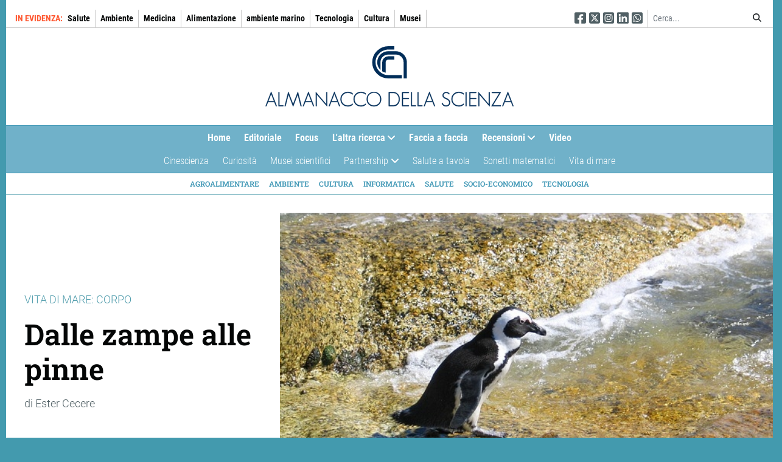

--- FILE ---
content_type: text/html; charset=UTF-8
request_url: https://almanacco.cnr.it/articolo/9037/dalle-zampe-alle-pinne
body_size: 11180
content:

<!DOCTYPE html>
<html lang="it" dir="ltr" prefix="content: http://purl.org/rss/1.0/modules/content/  dc: http://purl.org/dc/terms/  foaf: http://xmlns.com/foaf/0.1/  og: http://ogp.me/ns#  rdfs: http://www.w3.org/2000/01/rdf-schema#  schema: http://schema.org/  sioc: http://rdfs.org/sioc/ns#  sioct: http://rdfs.org/sioc/types#  skos: http://www.w3.org/2004/02/skos/core#  xsd: http://www.w3.org/2001/XMLSchema# " class="h-100">
  <head>
    <meta charset="utf-8" />
<script>var _paq = _paq || [];(function(){var u=(("https:" == document.location.protocol) ? "https://matomo.rsi.cnr.it/" : "http://matomo.rsi.cnr.it/");_paq.push(["setSiteId", "5"]);_paq.push(["setTrackerUrl", u+"matomo.php"]);_paq.push(["setDoNotTrack", 1]);_paq.push(["disableCookies"]);if(location.host != "almanacco.cnr.it") return;if (!window.matomo_search_results_active) {_paq.push(["trackPageView"]);}_paq.push(["setIgnoreClasses", ["no-tracking","colorbox"]]);_paq.push(["enableLinkTracking"]);var d=document,g=d.createElement("script"),s=d.getElementsByTagName("script")[0];g.type="text/javascript";g.defer=true;g.async=true;g.src=u+"matomo.js";s.parentNode.insertBefore(g,s);})();</script>
<meta name="Generator" content="Drupal 9 (https://www.drupal.org)" />
<meta name="MobileOptimized" content="width" />
<meta name="HandheldFriendly" content="true" />
<meta name="viewport" content="width=device-width, initial-scale=1.0" />
<meta property="og:type" content="article" />
<meta property="og:url" content="https://almanacco.cnr.it/articolo/9037/dalle-zampe-alle-pinne" />
<meta name="twitter:url" content="https://almanacco.cnr.it/articolo/9037/dalle-zampe-alle-pinne" />
<meta property="og:title" content="Dalle zampe alle pinne" />
<meta name="twitter:title" content="Dalle zampe alle pinne" />
<meta name="twitter:site" content="@CNRsocial_" />
<meta property="og:description" content="Sebbene siano animali molto diversi tra loro, cetacei, pinguini e tartarughe presentano un elemento del corpo in comune: le pinne. A determinare la presenza di questa appendice è il fatto che tutti vivono in acqua o a stretto contatto con essa. Ester Cecere dell’Istituto di&amp;nbsp;ricerca sulle acque del Cnr, illustra come in ciascuno di essi sia avvenuta la trasformazione&amp;nbsp;
" />
<meta name="twitter:description" content="Sebbene siano animali molto diversi tra loro, cetacei, pinguini e tartarughe presentano un elemento del corpo in comune: le pinne. A determinare la presenza di questa appendice è il fatto che tutti vivono in acqua o a stretto contatto con essa. Ester Cecere dell’Istituto di&amp;nbsp;ricerca sulle acque del Cnr, illustra come in ciascuno di essi sia avvenuta la trasformazione&amp;nbsp;
" />
<meta name="twitter:card" content="summary_large_image" />
<meta property="og:image" content="https://almanacco.cnr.it/sites/default/files/styles/immagine_16_9/public/upload/2023/05/02/Pinguino_Titolo.jpg?h=667db34e&amp;itok=4fSpMhWL" />
<meta name="twitter:image" content="https://almanacco.cnr.it/sites/default/files/styles/immagine_16_9/public/upload/2023/05/02/Pinguino_Titolo.jpg?h=667db34e&amp;itok=4fSpMhWL" />
<link rel="icon" href="/themes/custom/cnr_theme_bootstrap4/cnr-favicon.png" type="image/png" />
<link rel="canonical" href="https://almanacco.cnr.it/articolo/9037/dalle-zampe-alle-pinne" />
<link rel="shortlink" href="https://almanacco.cnr.it/node/9037" />
<script>window.a2a_config=window.a2a_config||{};a2a_config.callbacks=[];a2a_config.overlays=[];a2a_config.templates={};</script>

    <title>Dalle zampe alle pinne | Almanacco della Scienza</title>
    <link rel="stylesheet" media="all" href="/sites/default/files/css/css_SNsbCDpxxypTfTYqQRmPjUJeTezyO0y_TBXAVMCfAQ8.css" />
<link rel="stylesheet" media="all" href="/sites/default/files/css/css_va0sJNafbHNx0jwfwfUn2R0Y2PbwctGyzzA0uZAwsFI.css" />

    <script src="/libraries/fontawesome/js/all.min.js?v=6.4.0" defer data-search-pseudo-elements></script>

  </head>
  <body class="path-node-9037 path-articolo-9037-dalle-zampe-alle-pinne path-node page-node-type-article   d-flex flex-column h-100">
        <a href="#main-content" class="visually-hidden focusable skip-link">
      Salta al contenuto principale
    </a>
    
      <div class="dialog-off-canvas-main-canvas d-flex flex-column h-100" data-off-canvas-main-canvas>
    
<div class="container">
  <header>
          <div class="region region-header">
    <div id="block-config-pages" class="block block-config-pages block-config-pages-block">
  
    
      <div class="config_pages config_pages--type--numero-online config_pages--view-mode--header config_pages--numero-online--header">
  
  <div class="field field--name-field-in-evidenza field--type-entity-reference field--label-inline clearfix">
    <div class="field__label">In evidenza</div>
          <div class="field__items">
              <div class="field__item"><a href="/argomento/salute" hreflang="it">Salute</a></div>
          <div class="field__item"><a href="/argomento/ambiente" hreflang="it">Ambiente</a></div>
          <div class="field__item"><a href="/argomento/medicina" hreflang="it">Medicina</a></div>
          <div class="field__item"><a href="/argomento/alimentazione" hreflang="it">Alimentazione</a></div>
          <div class="field__item"><a href="/argomento/ambiente-marino" hreflang="it">ambiente marino</a></div>
          <div class="field__item"><a href="/argomento/tecnologia" hreflang="it">Tecnologia</a></div>
          <div class="field__item"><a href="/argomento/cultura-0" hreflang="it">Cultura </a></div>
          <div class="field__item"><a href="/argomento/musei" hreflang="it">Musei</a></div>
              </div>
      </div>

</div>

  </div>

    <div class="header-social">
      <ul>
        <li><a href="https://www.facebook.com/CNRsocialFB/" title="Seguici su Facebook" target="_blank"><span>Seguici su Facebook</span><i class="fab fa-facebook-square"></i></a></li>
        <li><a href="https://twitter.com/CNRsocial_" title="Seguici su Twitter" target="_blank"><span>Seguici su Twitter</span><i class="fab fa-square-x-twitter"></i></a></li>
        <li><a href="https://www.instagram.com/cnrsocial" title="Seguici su Instagram" target="_blank"><span>Seguici su Instagram</span><i class="fab fa-instagram-square"></i></a></li>
        <li><a href="https://www.linkedin.com/company/consiglio-nazionale-delle-ricerche" title="Seguici su Linkedin" target="_blank"><span>Seguici su Linkedin</span><i class="fab fa-linkedin"></i></a></li>
        <li><a href="https://whatsapp.com/channel/0029Vb72Jod7YScvl7odof3Y" title="Seguici su WhatsApp" target="_blank"><span>Seguici su WhatsApp</span><i class="fab fa-square-whatsapp"></i></a></li>
      </ul>
    </div>
    <div class="header-search">
      <form action="/cerca" method="get">
          <div class="input-group input-group-sm">
              <input class="form-control" id="keys" name="keys" placeholder="Cerca..." type="text" value="">
              <div class="input-group-append">
                  <button class="btn" type="submit"><i class="fas fa-search"></i></button>
              </div>
          </div>
      </form>
    </div>
  </div>

      <div class="region region-nav-branding">
    <div id="block-mobile-menu-trigger-block" class="block block-sidr block-sidr-trigger">
  
    
      <button  data-sidr-options="{&quot;source&quot;:&quot;.region-mobile-menu&quot;,&quot;name&quot;:&quot;sidr-menu-mobile&quot;,&quot;side&quot;:&quot;left&quot;,&quot;method&quot;:&quot;toggle&quot;,&quot;renaming&quot;:false,&quot;displace&quot;:true,&quot;nocopy&quot;:true,&quot;body&quot;:&quot;.dialog-off-canvas-main-canvas&quot;}" class="sidr-trigger js-sidr-trigger has-icon has-text">
    <span class="sidr-trigger__icon"><i class="fas fa-bars"></i></span>    <span class="sidr-trigger__text">Menu</span></button>

  </div>
<div id="block-cnr-theme-bootstrap4-branding" class="block block-system block-system-branding-block">
  
    
  <div class="navbar-brand align-items-center">

    <a href="/" title="Home" rel="home" class="site-logo d-block">
    <img src="/themes/custom/cnr_theme_bootstrap4/cnrlogo.svg" alt="Home" />
  </a>
  
  <div>
    
      </div>
</div>
</div>

  </div>

        <nav id="main-nav-menu">
      <div id="main-nav-menu-main">
          <div class="region region-nav-main">
    <div id="block-navigazionerubriche-superfish" class="block block-superfish block-superfishnavigazione-rubriche">
  
    
      
<ul id="superfish-navigazione-rubriche" class="menu sf-menu sf-navigazione-rubriche sf-horizontal sf-style-none">
  
<li id="navigazione-rubriche-menu-link-content8a1174f5-4541-4809-82f9-e6776568c158" class="sf-depth-1 sf-no-children"><a href="/" class="sf-depth-1">Home</a></li><li id="navigazione-rubriche-menu-link-contente2ba3b32-e52f-4767-970c-785b605e6dba" class="sf-depth-1 sf-no-children"><a href="/rubrica/editoriale" class="sf-depth-1">Editoriale</a></li><li id="navigazione-rubriche-menu-link-content58d1f5c1-7700-42da-a8cf-9369b3dcf2a7" class="sf-depth-1 sf-no-children"><a href="/rubrica/focus" class="sf-depth-1">Focus</a></li><li id="navigazione-rubriche-menu-link-contentb7532bdb-5996-4b51-8747-2b62851d40d2" class="sf-depth-1 menuparent"><a href="/rubrica/l-altra-ricerca" class="sf-depth-1 menuparent">L&#039;altra ricerca</a><ul><li id="navigazione-rubriche-menu-link-content0a63ca53-47dc-4a33-b80a-f7512dc1ab0e" class="sf-depth-2 sf-no-children"><a href="/rubrica/l-altra-ricerca/appuntamenti" class="sf-depth-2">Appuntamenti</a></li><li id="navigazione-rubriche-menu-link-content1f06b16a-281d-4793-849b-8ea721351430" class="sf-depth-2 sf-no-children"><a href="/rubrica/l-altra-ricerca/opportunita" class="sf-depth-2">Opportunità</a></li><li id="navigazione-rubriche-menu-link-content20a06ac5-e87d-4722-a616-26f4fac2a215" class="sf-depth-2 sf-no-children"><a href="/rubrica/l-altra-ricerca/universita-ed-enti" class="sf-depth-2">Università ed Enti</a></li></ul></li><li id="navigazione-rubriche-menu-link-content440755f9-3e2d-49f6-9a33-25dd5ea8059a" class="sf-depth-1 sf-no-children"><a href="/rubrica/faccia-faccia" class="sf-depth-1">Faccia a faccia</a></li><li id="navigazione-rubriche-menu-link-contentda8b114a-2810-4f2c-9164-3d34f1b4e2e2" class="sf-depth-1 menuparent"><a href="/rubrica/recensioni" class="sf-depth-1 menuparent">Recensioni</a><ul><li id="navigazione-rubriche-menu-link-content772f8133-60e3-4d22-bd4f-ca8e1ed33b16" class="sf-depth-2 sf-no-children"><a href="/rubrica/recensioni/cinema" class="sf-depth-2">Cinema</a></li><li id="navigazione-rubriche-menu-link-contentc48e79bb-0cf3-42d4-8d32-2dc26d081967" class="sf-depth-2 sf-no-children"><a href="/rubrica/recensioni/narrativa" class="sf-depth-2">Narrativa</a></li><li id="navigazione-rubriche-menu-link-content157fa832-8331-4f51-9e07-524cc262e031" class="sf-depth-2 sf-no-children"><a href="/rubrica/recensioni/multimediale" class="sf-depth-2">Multimediale</a></li><li id="navigazione-rubriche-menu-link-content4da44385-9f09-4732-b55b-36cc482a310a" class="sf-depth-2 sf-no-children"><a href="/rubrica/recensioni/radio" class="sf-depth-2">Radio</a></li><li id="navigazione-rubriche-menu-link-content6881a8df-c407-4e56-9b3f-a3af55c262a4" class="sf-depth-2 sf-no-children"><a href="/rubrica/recensioni/ragazzi" class="sf-depth-2">Ragazzi</a></li><li id="navigazione-rubriche-menu-link-content4ade82db-ce4d-4156-8449-fcb52bf2473b" class="sf-depth-2 sf-no-children"><a href="/rubrica/recensioni/rivista" class="sf-depth-2">Rivista</a></li><li id="navigazione-rubriche-menu-link-contenta2f5957b-e7cd-40de-93b8-7bcb1b82f2d8" class="sf-depth-2 sf-no-children"><a href="/rubrica/recensioni/saggi" class="sf-depth-2">Saggi</a></li><li id="navigazione-rubriche-menu-link-content3e9cd5f7-970f-4c7b-8069-bd7146b8e63d" class="sf-depth-2 sf-no-children"><a href="/rubrica/recensioni/specialistica" class="sf-depth-2">Specialistica</a></li><li id="navigazione-rubriche-menu-link-contentba2df2b9-326d-473e-b8e8-96972222ce73" class="sf-depth-2 sf-no-children"><a href="/rubrica/recensioni/teatro" class="sf-depth-2">Teatro</a></li><li id="navigazione-rubriche-menu-link-contentb891b3e5-08f3-4118-8a50-6767ba07505f" class="sf-depth-2 sf-no-children"><a href="/rubrica/recensioni/televisione" class="sf-depth-2">Televisione</a></li></ul></li><li id="navigazione-rubriche-menu-link-contente5d2938d-a38f-470a-9c0b-49a8e4b26a2f" class="sf-depth-1 sf-no-children"><a href="/rubrica/video" class="sf-depth-1">Video</a></li>
</ul>

  </div>
<div id="block-navigazionerubriche2" class="block block-superfish block-superfishnavigazione-rubriche-2">
  
    
      
<ul id="superfish-navigazione-rubriche-2" class="menu sf-menu sf-navigazione-rubriche-2 sf-horizontal sf-style-none">
  
<li id="navigazione-rubriche-2-menu-link-contentea17cf4f-25c7-425b-bbe7-b8837d365bfd" class="sf-depth-1 sf-no-children"><a href="/rubrica/cinescienza" class="sf-depth-1">Cinescienza</a></li><li id="navigazione-rubriche-2-menu-link-content4b85fa7b-7fae-4e66-9640-3e41fca921fc" class="sf-depth-1 sf-no-children"><a href="/rubrica/curiosita" class="sf-depth-1">Curiosità</a></li><li id="navigazione-rubriche-2-menu-link-content0d172c7a-83b1-47a4-90d8-f51fb717938a" class="sf-depth-1 sf-no-children"><a href="/rubrica/musei-scientifici" class="sf-depth-1">Musei scientifici</a></li><li id="navigazione-rubriche-2-menu-link-content9c3d7ff4-3369-4d51-8ae0-a338f9b4ac5d" class="sf-depth-1 menuparent"><a href="/partnership" class="sf-depth-1 menuparent">Partnership</a><ul><li id="navigazione-rubriche-2-menu-link-content7b3ce2f5-c222-4c5d-8786-b91e4b4cc7d2" class="sf-depth-2 sf-no-children"><a href="/partnership/partnership-salute" class="sf-depth-2">Salute</a></li><li id="navigazione-rubriche-2-menu-link-content8ccd7253-ced1-4f15-afea-d2705ad61e61" class="sf-depth-2 sf-no-children"><a href="/partnership/partnership-sostenibilita" class="sf-depth-2">Sostenibilità</a></li></ul></li><li id="navigazione-rubriche-2-menu-link-contentb77b0106-4c94-42a4-9d68-d0f424b66d34" class="sf-depth-1 sf-no-children"><a href="/rubrica/salute-tavola" class="sf-depth-1">Salute a tavola</a></li><li id="navigazione-rubriche-2-menu-link-contentab95850b-bdaa-4b6a-90ea-56ecddcb2391" class="sf-depth-1 sf-no-children"><a href="/rubrica/sonetti-matematici" class="sf-depth-1">Sonetti matematici</a></li><li id="navigazione-rubriche-2-menu-link-contentdfbc8d19-2a39-4be2-ab26-5d7872a6cdf4" class="sf-depth-1 sf-no-children"><a href="/rubrica/vita-di-mare" class="sf-depth-1">Vita di mare</a></li>
</ul>

  </div>

  </div>

      </div>
      <div id="main-nav-menu-additional">
          <div class="region region-nav-additional">
    <nav role="navigation" aria-labelledby="block-navigazionetematica-menu" id="block-navigazionetematica" class="block block-menu navigation menu--navigazione-tematica">
            
  <h2 class="visually-hidden" id="block-navigazionetematica-menu">Navigazione tematica</h2>
  

        
        <ul class="nav navbar-nav">
            <li class="nav-item">
      <a href="/tematica/agroalimentare" class="nav-link" data-drupal-link-system-path="taxonomy/term/23">Agroalimentare</a>
          </li>
          <li class="nav-item">
      <a href="/tematica/ambiente" class="nav-link" data-drupal-link-system-path="taxonomy/term/25">Ambiente</a>
          </li>
          <li class="nav-item">
      <a href="/tematica/cultura" class="nav-link" data-drupal-link-system-path="taxonomy/term/21">Cultura</a>
          </li>
          <li class="nav-item">
      <a href="/tematica/informatica" class="nav-link" data-drupal-link-system-path="taxonomy/term/20">Informatica</a>
          </li>
          <li class="nav-item">
      <a href="/tematica/salute" class="nav-link" data-drupal-link-system-path="taxonomy/term/19">Salute</a>
          </li>
          <li class="nav-item">
      <a href="/tematica/socio-economico" class="nav-link" data-drupal-link-system-path="taxonomy/term/24">Socio-economico</a>
          </li>
          <li class="nav-item">
      <a href="/tematica/tecnologia" class="nav-link" data-drupal-link-system-path="taxonomy/term/22">Tecnologia</a>
          </li>
  </ul>
  


  </nav>

  </div>

      </div>
    </nav>
      </header>
  <main role="main">
    <a id="main-content" tabindex="-1"></a>
        
        
        <div class="row">
      <div class="order-2 order-lg-2 col-12">
          <div class="region region-content">
    <div data-drupal-messages-fallback class="hidden"></div>
<div id="block-cnr-theme-bootstrap4-content" class="block block-system block-system-main-block">
  
    
      

<article role="article" about="/articolo/9037/dalle-zampe-alle-pinne" typeof="schema:Article" class="node node--type-article node--view-mode-full">
  
  
      <span property="schema:name" content="Dalle zampe alle pinne" class="hidden"></span>


  
  <div class="node__content">
        <div class="illustration-and-title-and-abstract has-illustrazione-immagine_titolo_16_9">
      
            <div class="field field--name-field-occhiello field--type-string field--label-hidden field__item">Vita di mare: Corpo</div>
      
      <h1>Dalle zampe alle pinne</h1>
      
            <div class="field field--name-field-illustrazione-titolo field--type-entity-reference-revisions field--label-hidden field__item">  <div class="paragraph paragraph--type--immagine-titolo-16-9 paragraph--view-mode--default">
          
            <div class="field field--name-field-immagine-titolo-16-9 field--type-image field--label-hidden field__item">  <img loading="lazy" class="img-fluid image-style-immagine-16-9" src="/sites/default/files/styles/immagine_16_9/public/upload/2023/05/02/Pinguino_Titolo.jpg?h=667db34e&amp;itok=4fSpMhWL" width="640" height="360" alt="Pinguino" typeof="foaf:Image" />


</div>
      
      </div>
</div>
      
      <address>di Ester Cecere</address>
      
            <div class="clearfix text-formatted field field--name-field-sommario field--type-text-long field--label-hidden field__item"><p><span><span><span><span><span><span>Sebbene siano animali molto diversi tra loro, cetacei, pinguini e tartarughe presentano un elemento del corpo in comune: le pinne. A determinare la presenza di questa appendice è il fatto che tutti vivono in acqua o a stretto contatto con essa. Ester Cecere dell’Istituto di <span><span>ricerca sulle acque del Cnr, illustra come in ciascuno di essi sia avvenuta la trasformazione</span></span></span></span></span></span></span></span><span> </span></p></div>
      
    </div>
    <div class="data-pubblicazione-data-aggiornamento">
      
  <div class="field field--name-field-data-pubblicazione field--type-datetime field--label-inline clearfix">
    <div class="field__label">Pubblicato il</div>
              <div class="field__item"><time datetime="2023-05-10T12:00:00Z" class="datetime">10/05/2023</time>
</div>
          </div>

      
    </div>
    <div id="contenuto-social-altri">
      <div>
        
      <div class="field field--name-field-contenuto field--type-entity-reference-revisions field--label-hidden field__items">
              <div class="field__item">  <div class="paragraph paragraph--type--testo paragraph--view-mode--default">
          
            <div class="clearfix text-formatted field field--name-field-testo field--type-text-long field--label-hidden field__item"><p>Sappiamo che le prime, elementari forme di vita sulla Terra comparvero in acqua. Successivamente, la conquista dell'ambiente terrestre da parte dei vertebrati rappresentò un evento cruciale nella storia dell'evoluzione. Le testimonianze fossili hanno permesso di ricostruire con una certa chiarezza le profonde trasformazioni a cui sono andate incontro le appendici dei primi animali che hanno conquistato le terre emerse, le quali hanno consentito loro di uscire dall'acqua e di camminare agevolmente sulla terra, e indicano nei tetrapodi il primo gruppo di vertebrati dotato di questa capacità. Possiamo sintetizzare questo processo in una semplice espressione: dalle pinne alle zampe. Tuttavia, come risposta adattativa di un essere a un nuovo ambiente in cui vivere è avvenuto anche il contrario, ossia, ritornando a vivere in mare, si è passati dalle zampe alle pinne.</p>

<p>Vi siete mai chiesti cosa hanno in comune delfini, pinguini, tartarughe e squali? Le pinne, direte prontamente. Esatto. Eppure sono animali molto diversi: i delfini sono mammiferi, i pinguini uccelli, le tartarughe rettili, gli squali pesci. Tutti però hanno le pinne perché vivono in acqua o a stretto contatto con essa e, quindi, devono nuotare. Vivendo nello stesso ambiente, sono stati sottoposti alle stesse pressioni ambientali, pertanto, hanno evoluto nel tempo, per selezione naturale, strutture simili con la stessa funzione. Questo processo va sotto il nome di “convergenza evolutiva” e spiega perché alcune caratteristiche simili siano presenti in specie che appartengono a gruppi tassonomici molto diversi e distanti tra loro da un punto di vista evolutivo. Queste specie sono dette convergenti. Gli organi o le strutture che hanno la stessa funzione ma che non derivano dalla presenza di un antenato comune si definiscono analoghi. E’ avvenuto così che le zampe delle testuggini (le tartarughe che vivono sulla terraferma) si sono trasformate in pinne; stesso destino hanno subito le ali dei pinguini. Nei delfini, e in genere in tutti i cetacei, rappresentati da balene, delfini, capodogli, orche e simili, il processo di trasformazione è stato un po’ più complesso.</p>

<p>I cetacei, sono fra gli esempi più straordinari delle metamorfosi dovute all'evoluzione. Derivati da progenitori terrestri dotati di due paia di zampe, pelo, coda e denti simili a quelli degli attuali orsi e lupi, hanno sviluppato strutture adatte a un ambiente acquatico man mano che il loro habitat terrestre è stato sostituito da quello marino. Tutti i primitivi cetacei, cioè i protocetidi (il primo Protocetidae, detto anche “cetaceo di mezzo”, è stato ritrovato in Egitto nel 2021), utilizzavano gli arti palmati per nuotare e presentavano molto probabilmente uno stile di vita simile a quello delle foche, acquatico ma connesso alla terraferma per il parto, il riposo e gli accoppiamenti.</p>

<p>I cetacei che conosciamo oggi hanno subito, quindi, drastici cambiamenti nel corso di milioni di anni per potersi adattare sempre meglio a una vita esclusivamente marina. Tra le modificazioni anatomiche rientrano la scomparsa degli arti posteriori (benché siano presenti ossa vestigiali, cioè residue, posizionate dove un tempo si trovavano le zampe), la trasformazione degli arti anteriori in pinne, la trasformazione della coda in una pinna caudale orizzontale, che viene mossa dal basso verso l'alto e alla cui base permane il peduncolo caudale residuo della coda ben visibile soprattutto in quelle specie che, prima di immergersi, mostrano completamente o parzialmente la pinna caudale, come il capodoglio. Delle loro origini terrestri rimangono la respirazione dell’aria alla superficie dell'acqua, l’omologia delle ossa delle pinne pettorali con quelle presenti nell'arto umano (si dicono omologhi organi di specie diverse derivanti dalla stessa porzione dell'embrione), i movimenti della colonna vertebrale, che sono verticali e caratteristici di un animale adattato alla corsa sulla terra più che ai movimenti orizzontali dei pesci.</p>
</div>
      
      </div>
</div>
              <div class="field__item">  <div class="paragraph paragraph--type--immagine paragraph--view-mode--default">
                  
            <div class="field field--name-field-immagine field--type-image field--label-hidden field__item">  <img loading="lazy" src="/sites/default/files/styles/immagine_contenuto/public/upload/2023/05/02/Tartaruga%20marina_Articolo.jpg?h=17a3e553&amp;itok=nlp_f6hh" width="1280" height="708" alt="Tartaruga marina" typeof="foaf:Image" class="image-style-immagine-contenuto" />


</div>
      
        
            </div>
</div>
              <div class="field__item">  <div class="paragraph paragraph--type--testo paragraph--view-mode--default">
          
            <div class="clearfix text-formatted field field--name-field-testo field--type-text-long field--label-hidden field__item"><p>I pinguini si sono evoluti per usare le loro ali come pinne, che assomigliano alle ali degli aerei e sono affusolate e appiattite, per ottenere la massima efficienza sott’acqua. Ogni pinna è coperta da piume corte, simili a squame, che sono dure e conferiscono la rigidità indispensabile per nuotare sott’acqua e per ridurre il rischio di lesioni durante il nuoto. Le pinne aiutano i pinguini anche a terra, per mantenere l’equilibrio quando camminano o saltano da un posto all’altro o per spingersi sulla neve mentre sono sdraiati sulla pancia, spostandosi rapidamente da un punto all’altro e risparmiando energie. Le pinne dei pinguini, infatti, sembrano progettate per il risparmio energetico. Sono prive di articolazioni, il che permette a questi uccelli di muoverle con più potenza, specialmente quando si immergono in profondità e devono affrontare la corrente e la pressione dell’acqua per muoversi velocemente. Questa trasformazione, per cui i pinguini non hanno continuato a volare, è stata determinata dal fatto che, nelle fredde e inospitali regioni dell’Antartide, non ne avevano bisogno poiché il loro sostentamento è disponibile in mare.</p>

<p>Ci sono più di 300 specie di tartarughe nel mondo, di cui 250 acquatiche (che vivono in acqua dolce, zone umide e paludi), 60 terrestri e solo 7 marine. Sono i rettili più antichi viventi oggi, abitano gli oceani da 225 milioni di anni senza aver cambiato il proprio aspetto fisico e sono perfettamente adattate alla vita marina, grazie alla forma allungata del corpo ed alla presenza di “zampe” trasformate in pinne. Le tartarughe marine primitive avevano ancora delle appendici ossee sulle pinne, una sorta di unghie, e le dita non erano del tutto fuse tra loro a formare una vera e propria pinna. Ciò fa pensare che le tartarughe marine si siano evolute dalle testuggini provviste di arti e unghie adatti alla vita sulla terra, che si sono via via trasformati in pinne. Ciò che veramente sorprende è che, una volta evolutisi, tutti gli adattamenti alla vita marina siano rimasti morfologicamente e biologicamente costanti fino a oggi. Goffe e lente sulla terraferma, le tartarughe marine in mare sono velocissime e agili.</p>

<p>Nel 2018, i ricercatori del Monterey Bay Aquarium, in California, hanno osservato che le tartarughe marine usano le pinne come se fossero mani: se ne servono per scavare, fare rotolare il cibo e anche per trascinarlo. Comportamenti simili sono stati documentati nei mammiferi marini, dai trichechi alle foche e ai lamantini, ma non nelle tartarughe marine. </p>
</div>
      
      </div>
</div>
          </div>
  
                  <div class="tematica-argomento">
            
  <div class="field field--name-field-tematica field--type-entity-reference field--label-inline clearfix">
    <div class="field__label">Tematiche</div>
          <div class="field__items">
              <div class="field__item"><a href="/tematica/ambiente" hreflang="it">Ambiente</a></div>
              </div>
      </div>

            
  <div class="field field--name-field-argomento field--type-entity-reference field--label-inline clearfix">
    <div class="field__label">Argomenti</div>
          <div class="field__items">
              <div class="field__item"><a href="/argomento/pinne" hreflang="it">Pinne</a></div>
          <div class="field__item"><a href="/argomento/animali-marini" hreflang="it">Animali marini</a></div>
              </div>
      </div>

          </div>
              </div>
      <div>
                <div id="article-social">
        <span class="a2a_kit a2a_kit_size_32 addtoany_list" data-a2a-url="https://almanacco.cnr.it/articolo/9037/dalle-zampe-alle-pinne" data-a2a-title="Dalle zampe alle pinne"><a class="a2a_button_facebook"></a><a class="a2a_button_x"></a><a class="a2a_button_linkedin"></a><a class="a2a_button_whatsapp"></a><a class="a2a_button_email"></a><a class="a2a_dd addtoany_share" href="https://www.addtoany.com/share#url=https%3A%2F%2Falmanacco.cnr.it%2Farticolo%2F9037%2Fdalle-zampe-alle-pinne&amp;title=Dalle%20zampe%20alle%20pinne"></a></span>
        </div>
                <section id="article-altri">
          <header><a href="/rubrica/vita-di-mare">Ultimi articoli di Vita di mare</a></header>
          <div class="views-element-container"><div class="view view-rubrica-index view-id-rubrica_index view-display-id-block_altri_articoli_rubrica js-view-dom-id-8e5a7d01133c789e23012f7788547827b2c92db189e54775487291d1dbe65d91">
  
    
      
      <div class="view-content">
          <div class="views-row"><div class="views-field views-field-title"><span class="field-content"><a href="/articolo/14821/mi-illumino-di-bio-immenso" hreflang="it">Mi illumino di bio-immenso</a></span></div></div>
    <div class="views-row"><div class="views-field views-field-title"><span class="field-content"><a href="/articolo/14751/le-impronte-sono-anche-mare" hreflang="it">Le impronte sono anche in mare</a></span></div></div>
    <div class="views-row"><div class="views-field views-field-title"><span class="field-content"><a href="/articolo/14728/vivere-un-tubo" hreflang="it">Vivere in un tubo</a></span></div></div>
    <div class="views-row"><div class="views-field views-field-title"><span class="field-content"><a href="/articolo/14508/reti-da-pesca-strumenti-utili-o-trappole-mortali" hreflang="it">Reti da pesca: strumenti utili o trappole mortali?</a></span></div></div>
    <div class="views-row"><div class="views-field views-field-title"><span class="field-content"><a href="/articolo/14285/ciascuno-la-sua-pausa" hreflang="it">A ciascuno la sua pausa</a></span></div></div>

    </div>
  
          </div>
</div>

        </section>
      </div>
    </div>
  </div>
</article>
  </div>

  </div>

      </div>
                </div>
  </main>
  <div id="block-cnr-theme-bootstrap4-breadcrumbs" class="block block-system block-system-breadcrumb-block">
  
    
        <nav aria-label="breadcrumb">
    <h2 id="system-breadcrumb" class="visually-hidden">Briciole di pane</h2>
    <ol class="breadcrumb">
          <li class="breadcrumb-item">
                  <a href="/">Home</a>
              </li>
          <li class="breadcrumb-item">
                  <a href="/rubrica/vita-di-mare">Vita di mare</a>
              </li>
          <li class="breadcrumb-item">
                  Dalle zampe alle pinne
              </li>
        </ol>
  </nav>

  </div>

  </div>
<footer id="master-footer">
  <section id="master-footer-info">
    <section>
              <p>L'Almanacco della Scienza è il web magazine curato dall'Ufficio Stampa del Consiglio Nazionale delle Ricerche</p>

<p>REGISTRAZIONE AL TRIBUNALE DI ROMA N. 522 DEL 18 SETTEMBRE 2002</p>

<p>ISSN 2037-4801</p>

                    <p>N. 1 - 22 GENNAIO 2026</p>

<p>&nbsp;</p>

          </section>
    <section>
              <h1>Contatti</h1>

<ul>
	<li>Tel: 06.4993.3383</li>
	<li>Fax: 06.4993.3074</li>
	<li><a href="mailto: ufficiostampa@cnr.it" target="_blank">ufficiostampa@cnr.it</a></li>
	<li><a href="/contatti-redazione">Contatti redazione</a></li>
</ul>

          </section>
    <section>
              <h1>Link utili</h1>

<ul>
	<li><a href="https://www.cnr.it/it/struttura/pres-stampa/unita-ufficio-stampa" target="_blank">Ufficio Stampa CNR</a></li>
	<li><a href="https://www.cnr.it" target="_blank">Consiglio Nazionale delle Ricerche</a></li>
	<li><a href="https://www.cnrweb.tv" target="_blank">Web Tv CNR</a></li>
</ul>

          </section>
    <section>
              <h1>Utilità</h1>

<ul>
	<li><a href="http://archivio.almanacco.cnr.it" target="_blank">Archivio Almanacco 2009-2021</a></li>
	<li><a href="mailto:ufficiostampa@cnr.it?subject=Iscrizione all'Almanacco della Scienza del CNR&amp;body=Inviare l'e-mail per abbonarsi" target="_blank">Iscriviti alla newsletter</a></li>
	<li><a href="/user">Area riservata</a></li>
</ul>

          </section>
  </section>
  <section id="master-footer-registrazione">
      </section>
</footer>

        <div class="region region-mobile-menu">
    <div class="block header-search">
        <form action="/cerca" method="get">
            <div class="input-group input-group-sm">
                <input class="form-control" id="keys" name="keys" placeholder="Cerca..." type="text" value="">
                <div class="input-group-append">
                    <button class="btn" type="submit"><i class="fas fa-search"></i></button>
                </div>
            </div>
        </form>
    </div>
    <nav role="navigation" aria-labelledby="block-nav-rubriche-mobile-menu" id="block-nav-rubriche-mobile" class="block block-menu navigation menu--navigazione-rubriche">
      
  <h2 id="block-nav-rubriche-mobile-menu">Rubriche</h2>
  

        
        <ul class="nav navbar-nav">
            <li class="nav-item">
      <a href="/" class="nav-link" data-drupal-link-system-path="&lt;front&gt;">Home</a>
          </li>
          <li class="nav-item">
      <a href="/rubrica/editoriale" class="nav-link" data-drupal-link-system-path="taxonomy/term/1">Editoriale</a>
          </li>
          <li class="nav-item">
      <a href="/rubrica/focus" class="nav-link" data-drupal-link-system-path="taxonomy/term/2">Focus</a>
          </li>
          <li class="nav-item">
      <a href="/rubrica/l-altra-ricerca" class="nav-link dropdown-toggle" data-drupal-link-system-path="taxonomy/term/3">L&#039;altra ricerca</a>
                      <ul>
            <li class="nav-item">
      <a href="/rubrica/l-altra-ricerca/appuntamenti" class="nav-link" data-drupal-link-system-path="taxonomy/term/7">Appuntamenti</a>
          </li>
          <li class="nav-item">
      <a href="/rubrica/l-altra-ricerca/opportunita" class="nav-link" data-drupal-link-system-path="taxonomy/term/8">Opportunità</a>
          </li>
          <li class="nav-item">
      <a href="/rubrica/l-altra-ricerca/universita-ed-enti" class="nav-link" data-drupal-link-system-path="taxonomy/term/9">Università ed Enti</a>
          </li>
  </ul>
  
          </li>
          <li class="nav-item">
      <a href="/rubrica/faccia-faccia" class="nav-link" data-drupal-link-system-path="taxonomy/term/4">Faccia a faccia</a>
          </li>
          <li class="nav-item">
      <a href="/rubrica/recensioni" class="nav-link dropdown-toggle" data-drupal-link-system-path="taxonomy/term/5">Recensioni</a>
                      <ul>
            <li class="nav-item">
      <a href="/rubrica/recensioni/cinema" class="nav-link" data-drupal-link-system-path="taxonomy/term/17">Cinema</a>
          </li>
          <li class="nav-item">
      <a href="/rubrica/recensioni/narrativa" class="nav-link" data-drupal-link-system-path="taxonomy/term/11">Narrativa</a>
          </li>
          <li class="nav-item">
      <a href="/rubrica/recensioni/multimediale" class="nav-link" data-drupal-link-system-path="taxonomy/term/14">Multimediale</a>
          </li>
          <li class="nav-item">
      <a href="/rubrica/recensioni/radio" class="nav-link" data-drupal-link-system-path="taxonomy/term/13">Radio</a>
          </li>
          <li class="nav-item">
      <a href="/rubrica/recensioni/ragazzi" class="nav-link" data-drupal-link-system-path="taxonomy/term/12">Ragazzi</a>
          </li>
          <li class="nav-item">
      <a href="/rubrica/recensioni/rivista" class="nav-link" data-drupal-link-system-path="taxonomy/term/16">Rivista</a>
          </li>
          <li class="nav-item">
      <a href="/rubrica/recensioni/saggi" class="nav-link" data-drupal-link-system-path="taxonomy/term/10">Saggi</a>
          </li>
          <li class="nav-item">
      <a href="/rubrica/recensioni/specialistica" class="nav-link" data-drupal-link-system-path="taxonomy/term/15">Specialistica</a>
          </li>
          <li class="nav-item">
      <a href="/rubrica/recensioni/teatro" class="nav-link" data-drupal-link-system-path="taxonomy/term/28">Teatro</a>
          </li>
          <li class="nav-item">
      <a href="/rubrica/recensioni/televisione" class="nav-link" data-drupal-link-system-path="taxonomy/term/18">Televisione</a>
          </li>
  </ul>
  
          </li>
          <li class="nav-item">
      <a href="/rubrica/video" class="nav-link" data-drupal-link-system-path="taxonomy/term/6">Video</a>
          </li>
  </ul>
  


  </nav>
<nav role="navigation" aria-labelledby="block-navi-rubriche-2-mobile-menu" id="block-navi-rubriche-2-mobile" class="block block-menu navigation menu--navigazione-rubriche-2">
            
  <h2 class="visually-hidden" id="block-navi-rubriche-2-mobile-menu">Rubriche 2</h2>
  

        
        <ul class="nav navbar-nav">
            <li class="nav-item">
      <a href="/rubrica/cinescienza" class="nav-link" data-drupal-link-system-path="taxonomy/term/1472">Cinescienza</a>
          </li>
          <li class="nav-item">
      <a href="/rubrica/curiosita" class="nav-link" data-drupal-link-system-path="taxonomy/term/1876">Curiosità</a>
          </li>
          <li class="nav-item">
      <a href="/rubrica/musei-scientifici" class="nav-link" data-drupal-link-system-path="taxonomy/term/1888">Musei scientifici</a>
          </li>
          <li class="nav-item">
      <a href="/partnership" class="nav-link dropdown-toggle" data-drupal-link-system-path="taxonomy/term/1517">Partnership</a>
                      <ul>
            <li class="nav-item">
      <a href="/partnership/partnership-salute" class="nav-link" data-drupal-link-system-path="taxonomy/term/1518">Salute</a>
          </li>
          <li class="nav-item">
      <a href="/partnership/partnership-sostenibilita" class="nav-link" data-drupal-link-system-path="taxonomy/term/1519">Sostenibilità</a>
          </li>
  </ul>
  
          </li>
          <li class="nav-item">
      <a href="/rubrica/salute-tavola" class="nav-link" data-drupal-link-system-path="taxonomy/term/1490">Salute a tavola</a>
          </li>
          <li class="nav-item">
      <a href="/rubrica/sonetti-matematici" class="nav-link" data-drupal-link-system-path="taxonomy/term/1582">Sonetti matematici</a>
          </li>
          <li class="nav-item">
      <a href="/rubrica/vita-di-mare" class="nav-link" data-drupal-link-system-path="taxonomy/term/874">Vita di mare</a>
          </li>
  </ul>
  


  </nav>
<nav role="navigation" aria-labelledby="block-nav-tematica-mobile-menu" id="block-nav-tematica-mobile" class="block block-menu navigation menu--navigazione-tematica">
      
  <h2 id="block-nav-tematica-mobile-menu">Tematica</h2>
  

        
        <ul class="nav navbar-nav">
            <li class="nav-item">
      <a href="/tematica/agroalimentare" class="nav-link" data-drupal-link-system-path="taxonomy/term/23">Agroalimentare</a>
          </li>
          <li class="nav-item">
      <a href="/tematica/ambiente" class="nav-link" data-drupal-link-system-path="taxonomy/term/25">Ambiente</a>
          </li>
          <li class="nav-item">
      <a href="/tematica/cultura" class="nav-link" data-drupal-link-system-path="taxonomy/term/21">Cultura</a>
          </li>
          <li class="nav-item">
      <a href="/tematica/informatica" class="nav-link" data-drupal-link-system-path="taxonomy/term/20">Informatica</a>
          </li>
          <li class="nav-item">
      <a href="/tematica/salute" class="nav-link" data-drupal-link-system-path="taxonomy/term/19">Salute</a>
          </li>
          <li class="nav-item">
      <a href="/tematica/socio-economico" class="nav-link" data-drupal-link-system-path="taxonomy/term/24">Socio-economico</a>
          </li>
          <li class="nav-item">
      <a href="/tematica/tecnologia" class="nav-link" data-drupal-link-system-path="taxonomy/term/22">Tecnologia</a>
          </li>
  </ul>
  


  </nav>
<div id="block-nav-in-evidenza-mobile" class="block block-config-pages block-config-pages-block">
  
      <h2>In evidenza</h2>
    
      <div class="config_pages config_pages--type--numero-online config_pages--view-mode--mobile-menu config_pages--numero-online--mobile-menu">
  
      <div class="field field--name-field-in-evidenza field--type-entity-reference field--label-hidden field__items">
              <div class="field__item"><a href="/argomento/salute" hreflang="it">Salute</a></div>
              <div class="field__item"><a href="/argomento/ambiente" hreflang="it">Ambiente</a></div>
              <div class="field__item"><a href="/argomento/medicina" hreflang="it">Medicina</a></div>
              <div class="field__item"><a href="/argomento/alimentazione" hreflang="it">Alimentazione</a></div>
              <div class="field__item"><a href="/argomento/ambiente-marino" hreflang="it">ambiente marino</a></div>
              <div class="field__item"><a href="/argomento/tecnologia" hreflang="it">Tecnologia</a></div>
              <div class="field__item"><a href="/argomento/cultura-0" hreflang="it">Cultura </a></div>
              <div class="field__item"><a href="/argomento/musei" hreflang="it">Musei</a></div>
          </div>
  
</div>

  </div>

    <div class=" block header-social">
      <h2>Social</h2>
      <ul>
        <li><a href="https://www.facebook.com/CNRsocialFB/" title="Seguici su Facebook" target="_blank"><span>Seguici su Facebook</span><i class="fab fa-facebook-square"></i></a></li>
        <li><a href="https://twitter.com/CNRsocial_" title="Seguici su Twitter" target="_blank"><span>Seguici su Twitter</span><i class="fab fa-square-x-twitter"></i></a></li>
        <li><a href="https://www.instagram.com/cnrsocial" title="Seguici su Instagram" target="_blank"><span>Seguici su Instagram</span><i class="fab fa-instagram-square"></i></a></li>
        <li><a href="https://www.linkedin.com/company/consiglio-nazionale-delle-ricerche" title="Seguici su Linkedin" target="_blank"><span>Seguici su Linkedin</span><i class="fab fa-linkedin"></i></a></li>
      </ul>
    </div>
  </div>

  

  </div>

    
    <script type="application/json" data-drupal-selector="drupal-settings-json">{"path":{"baseUrl":"\/","scriptPath":null,"pathPrefix":"","currentPath":"node\/9037","currentPathIsAdmin":false,"isFront":false,"currentLanguage":"it"},"pluralDelimiter":"\u0003","suppressDeprecationErrors":true,"matomo":{"disableCookies":true,"trackMailto":true},"superfish":{"superfish-navigazione-rubriche-2":{"id":"superfish-navigazione-rubriche-2","sf":{"animation":{"opacity":"show","height":"show"},"speed":"fast"},"plugins":{"smallscreen":{"mode":"window_width","expandText":"Espandi","collapseText":"Raggruppa","title":"Navigazione rubriche 2"},"supposition":true,"supersubs":true}},"superfish-navigazione-rubriche":{"id":"superfish-navigazione-rubriche","sf":{"animation":{"opacity":"show","height":"show"},"speed":"fast"},"plugins":{"smallscreen":{"mode":"window_width","expandText":"Espandi","collapseText":"Raggruppa","title":"Navigazione rubriche"},"supposition":true,"supersubs":true}}},"sidr":{"closeOnBlur":true,"closeOnEscape":false},"user":{"uid":0,"permissionsHash":"5d71e74d9b68e829ae2e7b8ddf772da9389c4ab15364c0423d5951ec231280ee"}}</script>
<script src="/sites/default/files/js/js_DDAY-apsWEyoSsSkjhZghsz-Vqh_-DZyKn61GpOir2w.js"></script>
<script src="https://static.addtoany.com/menu/page.js" async></script>
<script src="/sites/default/files/js/js_jzHyBGCMu-yDOAhGN_o3wSsI4pX85ObiBca3yG4vD-A.js"></script>

  </body>
</html>
